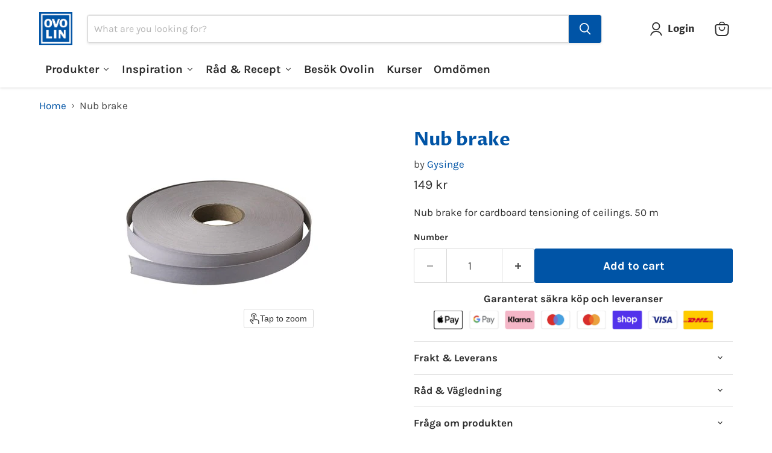

--- FILE ---
content_type: text/css
request_url: https://ovolin.se/cdn/shop/t/29/assets/ripple.css?v=100240391239311985871765892237
body_size: 9
content:
/**
 * @license
 * Copyright Google LLC All Rights Reserved.
 *
 * Use of this source code is governed by an MIT-style license that can be
 * found in the LICENSE file at https://github.com/material-components/material-components-web/blob/master/LICENSE
 */@keyframes mdc-ripple-fg-radius-in{0%{animation-timing-function:cubic-bezier(.4,0,.2,1);transform:translate(var(--mdc-ripple-fg-translate-start, 0)) scale(1)}to{transform:translate(var(--mdc-ripple-fg-translate-end, 0)) scale(var(--mdc-ripple-fg-scale, 1))}}@keyframes mdc-ripple-fg-opacity-in{0%{animation-timing-function:linear;opacity:0}to{opacity:var(--mdc-ripple-fg-opacity, 0)}}@keyframes mdc-ripple-fg-opacity-out{0%{animation-timing-function:linear;opacity:var(--mdc-ripple-fg-opacity, 0)}to{opacity:0}}.mdc-ripple-surface{--mdc-ripple-fg-size: 0;--mdc-ripple-left: 0;--mdc-ripple-top: 0;--mdc-ripple-fg-scale: 1;--mdc-ripple-fg-translate-end: 0;--mdc-ripple-fg-translate-start: 0;-webkit-tap-highlight-color:rgba(0,0,0,0);position:relative;outline:none;overflow:hidden}.mdc-ripple-surface:before,.mdc-ripple-surface:after{position:absolute;border-radius:50%;opacity:0;pointer-events:none;content:""}.mdc-ripple-surface:before{transition:opacity 15ms linear,background-color 15ms linear;z-index:1}.mdc-ripple-surface.mdc-ripple-upgraded:before{transform:scale(var(--mdc-ripple-fg-scale, 1))}.mdc-ripple-surface.mdc-ripple-upgraded:after{top:0;left:0;transform:scale(0);transform-origin:center center}.mdc-ripple-surface.mdc-ripple-upgraded--unbounded:after{top:var(--mdc-ripple-top, 0);left:var(--mdc-ripple-left, 0)}.mdc-ripple-surface.mdc-ripple-upgraded--foreground-activation:after{animation:mdc-ripple-fg-radius-in 225ms forwards,mdc-ripple-fg-opacity-in 75ms forwards}.mdc-ripple-surface.mdc-ripple-upgraded--foreground-deactivation:after{animation:mdc-ripple-fg-opacity-out .15s;transform:translate(var(--mdc-ripple-fg-translate-end, 0)) scale(var(--mdc-ripple-fg-scale, 1))}.mdc-ripple-surface:before,.mdc-ripple-surface:after{background-color:#000}.mdc-ripple-surface:hover:before{opacity:.04}.mdc-ripple-surface.mdc-ripple-upgraded--background-focused:before,.mdc-ripple-surface:not(.mdc-ripple-upgraded):focus:before{transition-duration:75ms;opacity:.12}.mdc-ripple-surface:not(.mdc-ripple-upgraded):after{transition:opacity .15s linear}.mdc-ripple-surface:not(.mdc-ripple-upgraded):active:after{transition-duration:75ms;opacity:.12}.mdc-ripple-surface.mdc-ripple-upgraded{--mdc-ripple-fg-opacity: .12}.mdc-ripple-surface:before,.mdc-ripple-surface:after{top:-50%;left:-50%;width:200%;height:200%}.mdc-ripple-surface.mdc-ripple-upgraded:after{width:var(--mdc-ripple-fg-size, 100%);height:var(--mdc-ripple-fg-size, 100%)}.mdc-ripple-surface[data-mdc-ripple-is-unbounded]{overflow:visible}.mdc-ripple-surface[data-mdc-ripple-is-unbounded]:before,.mdc-ripple-surface[data-mdc-ripple-is-unbounded]:after{top:0%;left:0%;width:100%;height:100%}.mdc-ripple-surface[data-mdc-ripple-is-unbounded].mdc-ripple-upgraded:before,.mdc-ripple-surface[data-mdc-ripple-is-unbounded].mdc-ripple-upgraded:after{top:var(--mdc-ripple-top, 0%);left:var(--mdc-ripple-left, 0%);width:var(--mdc-ripple-fg-size, 100%);height:var(--mdc-ripple-fg-size, 100%)}.mdc-ripple-surface[data-mdc-ripple-is-unbounded].mdc-ripple-upgraded:after{width:var(--mdc-ripple-fg-size, 100%);height:var(--mdc-ripple-fg-size, 100%)}.mdc-ripple-surface--primary:before,.mdc-ripple-surface--primary:after{background-color:#6200ee;background-color:var(--mdc-theme-primary, #6200ee)}.mdc-ripple-surface--primary:hover:before{opacity:.04}.mdc-ripple-surface--primary.mdc-ripple-upgraded--background-focused:before,.mdc-ripple-surface--primary:not(.mdc-ripple-upgraded):focus:before{transition-duration:75ms;opacity:.12}.mdc-ripple-surface--primary:not(.mdc-ripple-upgraded):after{transition:opacity .15s linear}.mdc-ripple-surface--primary:not(.mdc-ripple-upgraded):active:after{transition-duration:75ms;opacity:.12}.mdc-ripple-surface--primary.mdc-ripple-upgraded{--mdc-ripple-fg-opacity: .12}.mdc-ripple-surface--accent:before,.mdc-ripple-surface--accent:after{background-color:#018786;background-color:var(--mdc-theme-secondary, #018786)}.mdc-ripple-surface--accent:hover:before{opacity:.04}.mdc-ripple-surface--accent.mdc-ripple-upgraded--background-focused:before,.mdc-ripple-surface--accent:not(.mdc-ripple-upgraded):focus:before{transition-duration:75ms;opacity:.12}.mdc-ripple-surface--accent:not(.mdc-ripple-upgraded):after{transition:opacity .15s linear}.mdc-ripple-surface--accent:not(.mdc-ripple-upgraded):active:after{transition-duration:75ms;opacity:.12}.mdc-ripple-surface--accent.mdc-ripple-upgraded{--mdc-ripple-fg-opacity: .12}
/*# sourceMappingURL=/cdn/shop/t/29/assets/ripple.css.map?v=100240391239311985871765892237 */
